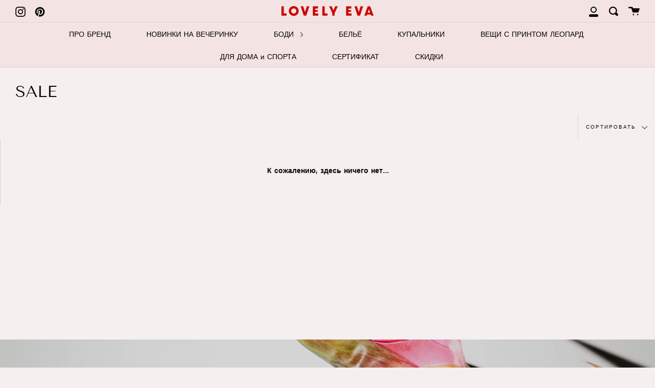

--- FILE ---
content_type: text/css
request_url: https://lovelyeva.ru/cdn/shop/t/12/assets/style.css?v=52403301640390505321647901440
body_size: -224
content:
.product__thumbs--square .slick-dots li{margin:10px 5px 0 0}.product__title__wrapper .h5--body.product__price{font-size:3rem}.cart-popover.is-visible{top:50%!important;left:50%!important;transform:translate(-50%,-50%)!important}.modal__title{font-size:1rem}.product-item__image,.collection-item__image{padding-top:145%}.product__badge{display:none}.collection-item{height:480px;width:350px;margin:0 3px}.collection-list{flex-wrap:nowrap}.slick-active{border:none}.slick-slide:focus{outline:none;border:none}a:-webkit-any-link:focus{outline:none}.slick-slider--default{height:400px}@media screen and (min-width: 1440px){.slick-slider--default{height:620px}}@media screen and (min-width: 2550px){.slick-slider--default{height:810px}}@media (max-width: 1440px) and (min-width: 1024px){.slick-slider--default{height:500px}}@media (min-width: 641px) and (max-width: 1023px){.slick-slider--default{height:560px}}@media screen and (max-width: 640px){.slick-slider--default{height:375px}}@media (max-width: 400px){.index-newsletter .hero__content{width:350px;margin:auto}}@media (max-width: 550px){.cart-popover{display:none}}.hero__content{max-width:none;margin:0;padding:60px 0}.hero__content__wrapper{bottom:0;left:50%;transform:translate(-50%);top:unset;right:unset;width:auto;height:auto}#shopify-section-index-slideshow .background-size-cover{z-index:100}.slideshow__slide .hero__content__wrapper{position:absolute;z-index:101;min-height:unset!important;padding:0!important}.collection-list{border:none}@media only screen and (max-width: 749px){.main-menu .nav-link{width:100%}}.homepage-slideshow.screen-height-full,.screen-height-full .slideshow__slide{height:767px!important}@media (max-width: 400px){.homepage-slideshow.screen-height-full,.screen-height-full .slideshow__slide{height:500px!important}}
/*# sourceMappingURL=/cdn/shop/t/12/assets/style.css.map?v=52403301640390505321647901440 */


--- FILE ---
content_type: text/css
request_url: https://lovelyeva.ru/cdn/shop/t/12/assets/trm_style.scss.css?v=27186488776265758571647901439
body_size: -279
content:
.trm_tabs{margin-bottom:2.25rem 0 90px}.trm_tabs ul{list-style:none;padding:0;margin:0}.trm_tabs ul.tabs{display:flex;border-bottom:1px solid #f5f5f5}.trm_tabs ul.tabs li{flex:auto;text-transform:uppercase;text-align:center;padding:10px 0;outline:0;color:#777;cursor:pointer;position:relative;transition:color .15s cubic-bezier(.4,0,.2,1);font-size:12px}.trm_tabs ul.tabs li:not(:first-child){margin-left:5px}@media (min-width: 768px){.trm_tabs ul.tabs li{font-size:15px;width:100%}.trm_tabs ul.tabs li:not(:first-child){margin-left:1.96875rem}}.trm_tabs ul.tabs li:after{content:"";position:absolute;bottom:-1px;left:50%;display:inline-block;width:0;border-bottom:2px solid transparent;transform:translate(-50%);transition:width .15s cubic-bezier(.4,0,.2,1)}.trm_tabs ul.tabs li.active{color:#000}.trm_tabs ul.tabs li.active:after{width:100%;border-bottom-color:#191919}.trm_tabs ul.tabs-content{padding:30px 15px;border:1px solid #f5f5f5;border-top:0}@media (min-width: 768px){.trm_tabs ul.tabs-content{padding:40px}}.trm_tabs ul.tabs-content>li{display:none;color:#000}.trm_tabs ul.tabs-content>li.active{display:block}.trm_tabs ul.tabs-content>li ul{margin:0 -15px}@media (min-width: 768px){.trm_tabs ul.tabs-content>li ul{display:flex}}.trm_tabs ul.tabs-content>li ul li{padding:0 15px;color:#454545;font-size:15px;text-align:center;text-transform:uppercase;line-height:1}.trm_tabs ul.tabs-content>li ul li:not(:last-child){margin-bottom:25px}@media (min-width: 768px){.trm_tabs ul.tabs-content>li ul li{flex:1;display:flex;flex-direction:column;align-items:center}.trm_tabs ul.tabs-content>li ul li>div{height:100%;display:flex;flex-direction:column;align-items:center}.trm_tabs ul.tabs-content>li ul li:not(:last-child){margin-bottom:0}}.trm_tabs ul.tabs-content>li ul li img{padding-bottom:10px;margin:auto}.trm_tabs ul.tabs-content>li ul li p{line-height:2}.trm_tabs ul.tabs-content>li p:first-child:empty,.trm_tabs ul.tabs-content>li p:last-child:empty{display:none}
/*# sourceMappingURL=/cdn/shop/t/12/assets/trm_style.scss.css.map?v=27186488776265758571647901439 */


--- FILE ---
content_type: text/javascript
request_url: https://lovelyeva.ru/cdn/shop/t/12/assets/main.js?v=173496475894820336201647901439
body_size: -356
content:
document.addEventListener("DOMContentLoaded",()=>{let tabs_title=document.querySelectorAll(".trm_tabs .tabs > li");for(let i=0;i<tabs_title.length;i++)tabs_title[i].addEventListener("click",e=>{let el=e.currentTarget;if(el.classList.contains("active"))return;el.parentElement.querySelector("li.active").classList.remove("active");let tab_content=el.parentElement.nextElementSibling;tab_content.querySelector("li.active").classList.remove("active"),el.classList.add("active"),tab_content.children[i].classList.add("active")})});const menu_parents=document.querySelectorAll(".main-menu .parent");menu_parents.forEach(parent=>{let nav_link=parent.querySelectorAll(".nav-link"),nav_carat=parent.querySelectorAll(".nav-carat"),temp_state=!0;nav_link.forEach((item,key)=>{item.addEventListener("click",()=>{temp_state?(nav_carat[key].setAttribute("aria-expanded",!0),temp_state=!1):(nav_carat[key].setAttribute("aria-expanded",!1),temp_state=!0)})})});
//# sourceMappingURL=/cdn/shop/t/12/assets/main.js.map?v=173496475894820336201647901439
